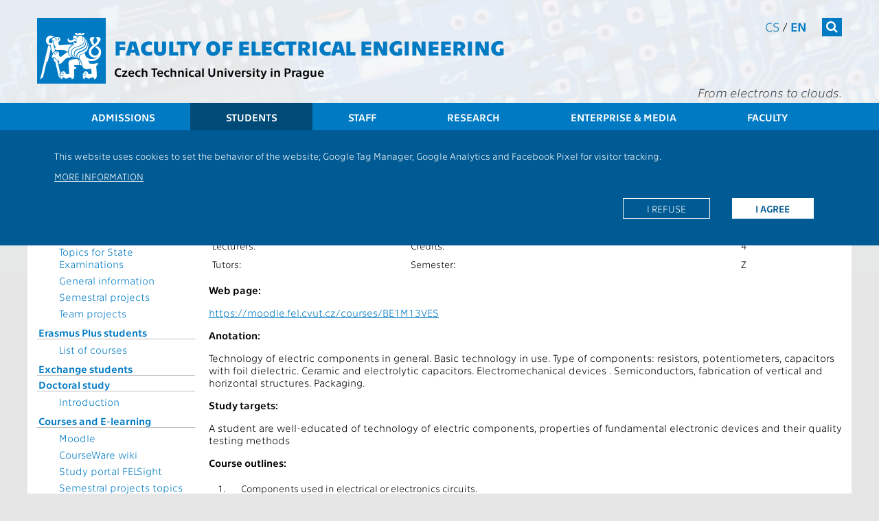

--- FILE ---
content_type: text/html; charset=UTF-8
request_url: https://intranet.fel.cvut.cz/en/education/bk/predmety/48/25/p4825206.html
body_size: 8539
content:
<!-- ?xml version='1.0' encoding='utf-8'? -->
<!DOCTYPE html>
<html xmlns="http://www.w3.org/1999/xhtml" xml:lang="en" prefix="og: http://ogp.me/ns#">
	<head>
		<meta name="viewport" content="width=device-width, initial-scale=1.0"/>
		
		<meta http-equiv="Content-Language" content="en"/>
		<meta http-equiv="Content-Type" content="text/html; charset=utf-8"/>
		<meta http-equiv="Cache-Control" content="must-revalidate, post-check=0, pre-check=0"/>
		<meta http-equiv="Pragma" content="public"/>
		<meta http-equiv="Cache-Control" content="no-cache"/>
		<meta http-equiv="Pragma" content="no-cache"/>
		<meta http-equiv="Expires" content="-1"/>
		
		<meta name="copyright" content="2026 &copy; ČVUT FEL"/>
		<meta name="robots" content="index,follow"/>
		<meta name="googlebot" content="index,follow,snippet,archive"/>
<!--
		<meta name="description" content=""/>
-->
		<meta name="keywords" content=""/>
		<meta name="category" content=""/>

		<meta name="pagename" content="Subject description - BE1M13VES - CTU - Faculty of Electrical Engineering" />
		<meta name="language" content="en" />
		<meta name="format-detection" content="telephone=no" />
		
		
		
		
		<meta property="og:title" content="Subject description - BE1M13VES" />
		<meta property="og:type" content="website" />
		<meta property="og:url" content="https://fel.cvut.cz/en/education/bk/predmety/48/25/p4825206" />
		<meta property="og:locale" content="en_US" />
		<meta property="og:locale:alternate" content="cs_CZ" />
		<meta property="og:site_name" content="CTU - Faculty of Electrical Engineering" />
		<meta property="og:description" content="Subject description - BE1M13VES" />
        <meta name="description" content="Subject description - BE1M13VES" />
		<meta property="og:image" content="https://intranet.fel.cvut.cz/static/images/fel-ctverec.jpg" />
		

		<!--[if lt IE 9]>
            <script>
                document.createElement('figure');
                document.createElement('figcaption');
            </script>
        <![endif]-->
		

		<link rel="stylesheet" type="text/css" href="https://intranet.fel.cvut.cz/static/css/main.css?1" media="screen"/>
		<link rel="stylesheet" type="text/css" href="https://intranet.fel.cvut.cz/static/css/font-cvut.css" media="screen"/>
		<link rel="stylesheet" type="text/css" href="https://intranet.fel.cvut.cz/static/css/font-awesome.min.css" media="screen"/>
		<link rel="stylesheet" type="text/css" href="https://intranet.fel.cvut.cz/static/css/simplelightbox.css" media="screen"/>
		<link rel="stylesheet" type="text/css" href="https://intranet.fel.cvut.cz/static/css/swiper.min.css" media="screen"/>
<!--		<link rel="stylesheet" type="text/css" href="https://intranet.fel.cvut.cz/static/css/swiper-bundle.min.css" media="screen"/> -->
		<link rel="stylesheet" type="text/css" href="https://intranet.fel.cvut.cz/static/css/fel-custom.css" media="screen"/>
		<link rel="stylesheet" type="text/css" href="https://intranet.fel.cvut.cz/static/css/vnitrek.css" media="screen"/>
		
		<link rel="stylesheet" type="text/css" href="https://intranet.fel.cvut.cz/static/css/print.css?1" media="print"/>
		
		<script type="text/javascript" src="https://intranet.fel.cvut.cz/static/js/fel-trusted-types-policy.js"></script>
		<script type="text/javascript" src="https://intranet.fel.cvut.cz/static/js/jquery-3.7.1.min.js"></script>
<!--		<script type="text/javascript" src="https://intranet.fel.cvut.cz/static/js/jquery.cookie.js"></script> -->
		<script type="text/javascript" src="https://intranet.fel.cvut.cz/static/js/js.cookie.min.js"></script>
		<script type="text/javascript" src="https://intranet.fel.cvut.cz/static/js/swiper.jquery.min.js"></script>
<!--		<script type="text/javascript" src="https://intranet.fel.cvut.cz/static/js/swiper-bundle.min.js"></script>-->
		<script type="text/javascript" src="https://intranet.fel.cvut.cz/static/js/fel.js?1"></script>
		<script type="text/javascript" src="https://intranet.fel.cvut.cz/static/js/toggle.js"></script>
		
<!--
		<script type="text/javascript" src="https://helpdesk.cvut.cz/s/c5081046514f6a655f9ad4ac92c30763-T/dv926l/75005/c6a82d2aebabe7f83ca24152a5c0a36e/2.0.24/_/download/batch/com.atlassian.jira.collector.plugin.jira-issue-collector-plugin:issuecollector/com.atlassian.jira.collector.plugin.jira-issue-collector-plugin:issuecollector.js?locale=cs-CZ&collectorId=36a31ec8"></script>
		<script type="text/javascript" src="https://intranet.fel.cvut.cz/static/js/helpdesk.js"></script>
-->
		
		<script type="text/javascript" src="https://intranet.fel.cvut.cz/static/js/simple-lightbox.js"></script>

		
		


		<title>Subject description - BE1M13VES - CTU - Faculty of Electrical Engineering</title>
		
	</head>
	<body class="en">
		<header>
			<div>
			    <a class="sr-only sr-only-focusable" href="#maincontent">Přejít na hlavní obsah</a>
			</div>
			<div class="container">
<!--			logo           	- logo-cvut.png							 -->
				<a href="https://intranet.fel.cvut.cz/" class="logo-cvut" title="Homepage"><span class="fa fa-cvut-lion-s"></span></a>
<!--			fakulta elektro - 30px technika bold					 -->
				<h1><a href="https://intranet.fel.cvut.cz/" title="Homepage">Faculty of Electrical Engineering</a></h1>
<!--			cvut v Praze   	- 18px technika							 -->
				<h2 class="nonmobile"><a href="https://www.cvut.cz" title=" Czech Technical University in Prague"> Czech Technical University in Prague</a></h2>
				<h2 class="mobile"><a href="https://www.cvut.cz" title=" CTU in Prague"> CTU in Prague</a></h2>
				<div class="mnav">
					<nav class="fullmenu" role="navigation">
						<div class="container">
							<ul><li><a href="https://intranet.fel.cvut.cz/en/admissions">Admissions</a><ul><li><a href="https://intranet.fel.cvut.cz/en/admissions/why-ctu-fee.html">Why CTU FEE</a><ul><li><a href="https://intranet.fel.cvut.cz/en/admissions/why-ctu-fee/living-in-prague.html">Living in Prague</a></li><li><a href="https://intranet.fel.cvut.cz/en/admissions/why-ctu-fee/after-your-studies.html">After your studies</a></li></ul></li><li><a href="https://intranet.fel.cvut.cz/en/admissions/degree-students.html">Degree students</a><ul><li><a href="https://intranet.fel.cvut.cz/en/admissions/study-programs.html">Study programmes</a></li><li><a href="https://intranet.fel.cvut.cz/en/education/study-plans.html">Study plans</a></li><li><a href="https://intranet.fel.cvut.cz/en/admissions/how-to-apply-degree.html">How to apply</a></li><li><a href="https://intranet.fel.cvut.cz/en/admissions/tuition-fees.html">Tuition fees</a></li><li><a href="https://prihlaska.cvut.cz/apps/kos/prihlaska/wpr_webapp_pg.main?p_action=changeLang&p_lang=AN&p_session_id=">Application form</a></li><li><a href="https://intranet.fel.cvut.cz/en/admissions/study-contract.html">Study contract</a></li><li><a href="https://intranet.fel.cvut.cz/en/admissions/previous-studies.html">Previous studies recognition</a></li><li><a href="https://intranet.fel.cvut.cz/en/admissions/health-insurance.html">Health insurance</a></li><li><a href="https://intranet.fel.cvut.cz/en/admissions/testimonials.html">Testimonials</a></li></ul></li><li><a href="https://intranet.fel.cvut.cz/en/admissions/erasmus.html">Erasmus Plus students</a><ul><li><a href="https://intranet.fel.cvut.cz/en/admissions/how-to-apply-erasmus.html">How to apply</a></li><li><a href="https://intranet.fel.cvut.cz/en/admissions/courses-erasmus.html">List of courses</a></li></ul></li><li><a href="https://intranet.fel.cvut.cz/en/admissions/exchange.html">Exchange students</a><ul><li><a href="https://intranet.fel.cvut.cz/en/admissions/how-to-apply-exchange.html">How to apply</a></li><li><a href="https://intranet.fel.cvut.cz/en/admissions/courses-exchange.html">List of courses</a></li></ul></li><li><a href="https://intranet.fel.cvut.cz/en/education/phd/study.html">Doctoral study</a><ul><li><a href="https://intranet.fel.cvut.cz/en/education/phd/intro.html">Introduction</a></li></ul></li><li><a href="https://intranet.fel.cvut.cz/en/admissions/lifelong-learning-courses.html">Lifelong learning courses</a></li><li><a href="https://intranet.fel.cvut.cz/en/admissions/one-semester-projects.html">One semester projects, interships</a></li><li><a href="https://intranet.fel.cvut.cz/en/education/calendar.html">Academic calendar</a></li><li><a href="https://intranet.fel.cvut.cz/en/admissions/academic-system.html">Czech academic system</a></li><li><a href="https://intranet.fel.cvut.cz/en/admissions/open-days.html">Open days</a></li><li><a href="https://intranet.fel.cvut.cz/en/admissions/summer-schools.html">Summer schools</a></li><li><a href="https://intranet.fel.cvut.cz/en/admissions/what-to-pack.html">What to pack for Prague</a></li><li><a href="https://intranet.fel.cvut.cz/en/admissions/before-and-after-arrival-guide">Before&amp;after arrival guide</a></li><li><a href="http://www.studyatctu.com/apply/after-admission-process/accommodation/">Accommodation</a></li><li><a href="https://studyatctu.com/full-time/first-steps/">Visa</a></li><li><a href="https://ist.cvut.cz/en/our-services/ctu-student-cards/">CTU Card Office</a></li><li><a href="https://www.isc.cvut.cz/">International Students Club</a></li><li><a href="https://intranet.fel.cvut.cz/en/education/contacts.html">Contact us</a></li></ul></li><li class="active" ><a href="https://intranet.fel.cvut.cz/en/education">Students</a><ul><li><a href="https://intranet.fel.cvut.cz/en/education/timetables.html">Timetables</a></li><li><a href="https://intranet.fel.cvut.cz/en/education/degree-students.html">Degree students</a><ul><li><a href="https://intranet.fel.cvut.cz/en/education/study-programs.html">Study programmes</a></li><li><a href="https://intranet.fel.cvut.cz/en/education/study-plans.html">Study plans</a></li><li><a href="https://www.cvut.cz/en/forms-for-download">Forms for download</a></li><li><a href="https://intranet.fel.cvut.cz/en/education/scholarships.html">Scholarships</a></li><li><a href="https://intranet.fel.cvut.cz/en/education/topics.html">Topics for State Examinations</a></li><li><a href="https://intranet.fel.cvut.cz/en/education/general.html">General information</a></li><li><a href="https://intranet.fel.cvut.cz/en/education/semestral-projects.html">Semestral projects</a></li><li><a href="https://intranet.fel.cvut.cz/en/education/team-projects.html">Team projects</a></li></ul></li><li><a href="https://intranet.fel.cvut.cz/en/education/erasmus.html">Erasmus Plus students</a><ul><li><a href="https://international.cvut.cz/students/incoming-students/erasmus-and-exchange/courses-for-ee-students-prospectus/">List of courses</a></li></ul></li><li><a href="https://intranet.fel.cvut.cz/en/education/exchange.html">Exchange students</a></li><li><a href="https://intranet.fel.cvut.cz/en/education/phd/study.html">Doctoral study</a><ul><li><a href="https://intranet.fel.cvut.cz/en/education/phd/intro.html">Introduction</a></li></ul></li><li><a href="https://intranet.fel.cvut.cz/en/education/podpora-vyuky.html">Courses and E-learning</a><ul><li><a href="https://moodle.fel.cvut.cz/">Moodle</a></li><li><a href="https://cw.fel.cvut.cz/wiki/">CourseWare wiki</a></li><li><a href="https://felsight.fel.cvut.cz">Study portal FELSight</a></li><li><a href="https://intranet.fel.cvut.cz/en/education/semestral-projects.html">Semestral projects topics</a></li><li><a href="https://intranet.fel.cvut.cz/en/education/team-projects.html">Topics of team projects</a></li><li><a href="https://intranet.fel.cvut.cz/cz/education/videokurzy.html">Videocourses</a></li></ul></li><li><a href="https://intranet.fel.cvut.cz/en/international/mobilities/">Study and practice abroad</a></li><li><a href="https://intranet.fel.cvut.cz/en/education/calendar.html">Academic calendar</a></li><li><a href="https://intranet.fel.cvut.cz/en/international/">International Office FEE</a></li><li><a href="https://intranet.fel.cvut.cz/en/education/rules.html">Study regulations</a></li><li><a href="https://intranet.fel.cvut.cz/en/education/information-systems.html">Information systems</a><ul><li><a href="https://intranet.fel.cvut.cz/en/user-info/">Computer network</a></li></ul></li><li><a href="https://intranet.fel.cvut.cz/en/education/evaluation-survey.html">Teacher evaluation survey</a></li><li><a href="https://www.utvs.cvut.cz/en/">Sport courses</a></li><li><a href="https://international.cvut.cz/current-students/survival-guide/">Students and survival guide</a></li><li><a href="https://international.cvut.cz/for-incomers/international-office/">International office CTU</a></li><li><a href="https://intranet.fel.cvut.cz/en/admissions/academic-system.html">Czech academic system</a></li><li><a href="https://intranet.fel.cvut.cz/en/education/activities.html">FEE CTU leisure</a></li><li><a href="https://www.suz.cvut.cz/en/">Dormitory and canteens</a></li><li><a href="https://intranet.fel.cvut.cz/en/education/services.html">Services and infrastructure</a></li><li><a href="https://intranet.fel.cvut.cz/en/education/vocabulary.html">On-line dictionary</a></li><li><a href="https://intranet.fel.cvut.cz/en/education/code-of-ethics.html">Code of Ethics</a></li><li><a href="https://intranet.fel.cvut.cz/en/education/contacts.html">Contacts</a></li></ul></li><li><a href="https://intranet.fel.cvut.cz/en/staff">Staff</a><ul><li><a href="https://intranet.fel.cvut.cz/en/education/timetables.html">Timetables</a></li><li><a href="https://intranet.fel.cvut.cz/en/education/calendar.html">Academic calendar</a></li><li><a href="https://intranet.fel.cvut.cz/en/education/evaluation-survey.html">Teacher evaluation survey</a></li><li><a href="https://intranet.fel.cvut.cz/en/staff/information-systems.html">Information systems</a><ul><li><a href="https://kos.cvut.cz/">KOS</a></li><li><a href="http://imap.feld.cvut.cz/">WEBMAIL</a></li><li><a href="http://udb.fel.cvut.cz/udb.phtml?setlang=en">UDB</a></li><li><a href="https://www.v3s.cvut.cz/">V3S</a></li><li><a href="https://alfred.feld.cvut.cz/share/page/repository#filter=path%7C%2FShared%7C&page=1">Alfresco (DMS)</a></li><li><a href="https://usermap.cvut.cz/?lang=en">USERMAP</a></li><li><a href="http://knihovna.cvut.cz/home/">Library</a></li><li><a href="https://intranet.fel.cvut.cz/en/staff/evaluation.html">Employee evaluation</a></li><li><a href="https://bpmpc.feld.cvut.cz/dsfel/app/semesterprojecttopic/index.xhtml">Semester projects</a></li><li><a href="https://intranet.fel.cvut.cz/en/user-info/">Computer network</a></li></ul></li><li><a href="https://intranet.fel.cvut.cz/en/staff/study.html">Study</a><ul><li><a href="https://intranet.fel.cvut.cz/en/education/study-programs.html">Study programmes</a></li><li><a href="https://moodle.fel.cvut.cz/">E-learning</a></li></ul></li><li><a href="https://intranet.fel.cvut.cz/en/research/publication.html">Publications</a></li><li><a href="https://intranet.fel.cvut.cz/en/research/grants.html">Grants</a></li><li><a href="https://intranet.fel.cvut.cz/en/education/rules.html">Study regulations</a><ul><li><a href="http://procesy.cvut.cz/">Process diagrams</a></li></ul></li><li><a href="https://intranet.fel.cvut.cz/en/staff/services.html">Services and infrastructure</a></li><li><a href="https://intranet.fel.cvut.cz/en/staff/support.html">Support and perks</a></li><li><a href="https://intranet.fel.cvut.cz/en/staff/contacts.html">The staff</a><ul><li><a href="https://www.cvut.cz/en/contacts">CTU</a></li><li><a href="https://intranet.fel.cvut.cz/en/faculty/administrative.html">Dean's office</a></li><li><a href="https://intranet.fel.cvut.cz/en/faculty/pokladna.html">Cash Desk</a></li><li><a href="https://intranet.fel.cvut.cz/en/faculty/departments.html">Departments and workplaces</a></li><li><a href="https://intranet.fel.cvut.cz/en/research/teams.html">Teams and projects</a></li><li><a href="http://udb.fel.cvut.cz/udb.phtml?setlang=en">People</a></li></ul></li><li><a href="https://intranet.fel.cvut.cz/en/staff/code-of-ethics.html">Code of Ethics</a></li></ul></li><li><a href="https://intranet.fel.cvut.cz/en/research">Research</a><ul><li><a href="https://intranet.fel.cvut.cz/en/research/teams.html">Research teams and projects</a></li><li><a href="https://intranet.fel.cvut.cz/en/research/scientific-results.html">Scientific results</a><ul><li><a href="https://intranet.fel.cvut.cz/en/research/publication.html">Publications</a></li><li><a href="https://intranet.fel.cvut.cz/en/research/space-activities.html">Space Activities</a></li><li><a href="https://intranet.fel.cvut.cz/en/research/vvvs/kriteriaVVC.html">SRA Evaluation Criteria</a></li></ul></li><li><a href="https://intranet.fel.cvut.cz/en/education/phd/study.html">Doctoral study</a><ul><li><a href="https://intranet.fel.cvut.cz/en/education/phd/intro.html">Introduction</a></li></ul></li><li><a href="https://intranet.fel.cvut.cz/en/research/habilitations.html">Habilitations and appointment procedure</a></li><li><a href="https://intranet.fel.cvut.cz/en/research/grants.html">Grants and projects</a></li><li><a href="https://intranet.fel.cvut.cz/en/research/space-activities.html">Space activities</a></li><li><a href="https://intranet.fel.cvut.cz/en/research/contact.html">Contact us</a></li></ul></li><li><a href="https://intranet.fel.cvut.cz/en/media">Enterprise &amp; Media</a><ul><li><a href="https://intranet.fel.cvut.cz/en/media/cooperation">Cooperation</a><ul><li><a href="https://intranet.fel.cvut.cz/en/media/cooperation/companies.html">Companies</a></li><li><a href="https://intranet.fel.cvut.cz/en/media/cooperation/instituce.html">Research institutions</a></li><li><a href="https://intranet.fel.cvut.cz/en/media/cooperation/alumni.html">Alumni</a></li></ul></li><li><a href="https://intranet.fel.cvut.cz/en/media/sponsorship/index.html">Sponsorship</a><ul><li><a href="https://intranet.fel.cvut.cz/en/media/sponsorship/sponsors.html">Our sponsors</a></li></ul></li><li><a href="https://intranet.fel.cvut.cz/en/media/pr">PR &amp; Media</a><ul><li><a href="https://intranet.fel.cvut.cz/en/media/pr/promotion.html">Promotion</a></li><li><a href="https://intranet.fel.cvut.cz/en/media/pr/partners.html">PR partners</a></li><li><a href="https://intranet.fel.cvut.cz/en/media/pr/department.html">Public relations office</a></li></ul></li><li><a href="https://intranet.fel.cvut.cz/en/media/presentation">Presentation</a><ul><li><a href="https://intranet.fel.cvut.cz/en/media/presentation/gallery.html">Picture &amp; video gallery</a></li><li><a href="https://intranet.fel.cvut.cz/en/media/presentation/materials.html">Promotional items &amp; materials</a></li><li><a href="https://intranet.fel.cvut.cz/en/media/presentation/departments.html">View our departments</a></li></ul></li></ul></li><li><a href="https://intranet.fel.cvut.cz/en/faculty">Faculty</a><ul><li><a href="https://intranet.fel.cvut.cz/en/faculty/message-from-dean.html">Message from the Dean</a></li><li><a href="https://intranet.fel.cvut.cz/en/faculty/contact.html">Contact us</a><ul><li><a href="https://intranet.fel.cvut.cz/en/faculty/position.html">Where to find us?</a></li><li><a href="https://intranet.fel.cvut.cz/en/education/contacts.html">Study department</a></li><li><a href="https://intranet.fel.cvut.cz/en/faculty/management.html">Management</a></li><li><a href="https://fel.cvut.cz/en/faculty/people">People</a></li></ul></li><li><a href="https://intranet.fel.cvut.cz/en/faculty/organization.html">About the faculty</a><ul><li><a href="https://intranet.fel.cvut.cz/en/faculty/history.html">History and mission</a></li><li><a href="https://intranet.fel.cvut.cz/en/faculty/brochure.html">Brochure</a></li><li><a href="http://www.studyatctu.com/ctu/ctu-campus">Campus</a></li></ul></li><li><a href="https://intranet.fel.cvut.cz/en/faculty/structure.html">Organizational structure</a><ul><li><a href="https://intranet.fel.cvut.cz/en/faculty/management.html">Management</a></li><li><a href="https://intranet.fel.cvut.cz/en/faculty/senate.html">Academic senate</a></li><li><a href="https://intranet.fel.cvut.cz/en/faculty/council.html">Scientific council</a></li><li><a href="https://intranet.fel.cvut.cz/en/faculty/advisory-council.html">Academic advisory council</a></li><li><a href="https://intranet.fel.cvut.cz/en/faculty/disciplinary-commission.html">Disciplinary commission</a></li><li><a href="https://intranet.fel.cvut.cz/en/faculty/administrative.html">Administrative offices</a></li></ul></li><li><a href="https://intranet.fel.cvut.cz/en/faculty/departments.html">Departments</a></li><li><a href="https://fel.cvut.cz/en/faculty/people">People</a></li><li><a href="https://www.cvut.cz/en/node/282">Privacy policy</a></li><li><a href="https://intranet.fel.cvut.cz/en/faculty/graduates.html">Graduates</a><ul><li><a href="https://intranet.fel.cvut.cz/en/elektra/">Elektra - Alumni and friends association</a></li></ul></li><li><a href="https://intranet.fel.cvut.cz/en/faculty/membership.html">Membership in organizations</a></li></ul></li></ul>
						</div>
					</nav>
<!--			search         	- 18.12px FontAwesome white bg #007ac3	 -->
					<form class="search" action="https://www.google.com/search" method="get">
						<div class="input">
							<label class="noview" for="search-site">Vyhledat</label>
							<input class="q" type="text" name="q" id="search-site"/>
							<input type="hidden" value="fel.cvut.cz" name="sitesearch" />
						</div>
						<button><span  class="fa fa-search"></span></button>
					</form>
<!--			cs/en          	- 14px technika light/regular			 -->
					<nav class="lang" aria-label="Select a site language">
						<a href="https://intranet.fel.cvut.cz/cz/education/bk/predmety/48/25/p4825206.html" title="">cs</a> / <a href="https://intranet.fel.cvut.cz/en/education/bk/predmety/48/25/p4825206.html" class="active" title="">en</a>
					</nav>
<!--			slogan         	- 20px technika lightitalic				 -->
					<h3>From electrons to clouds.</h3>
				</div>
<!--			hamburger		- 24px FontAwesome white bg #007ac3		 -->
				<button class="mobile menu-tg"><span class="fa fa-bars"></span></button>
			</div>			
<!--			menu           	- 18px technika white bg bg-menu.png	 -->
			<nav class="topmenu" role="navigation">
				<div class="container">
					<ul><li><a href="https://intranet.fel.cvut.cz/en/admissions">Admissions</a></li><li class="active" ><a href="https://intranet.fel.cvut.cz/en/education">Students</a></li><li><a href="https://intranet.fel.cvut.cz/en/staff">Staff</a></li><li><a href="https://intranet.fel.cvut.cz/en/research">Research</a></li><li><a href="https://intranet.fel.cvut.cz/en/media">Enterprise &amp; Media</a></li><li><a href="https://intranet.fel.cvut.cz/en/faculty">Faculty</a></li></ul>
				</div>
			</nav>
		</header>
			                        <div class="cookie-disclaimer clearafter">
                            <div class="container">
				<p>This website uses cookies to set the behavior of the website; Google Tag Manager, Google Analytics and Facebook Pixel for visitor tracking.
			        </p> 
			        <p style="text-transform: uppercase;"><a href="/cz/misc/cookie.html">More information</a></p>
			        <p class="clearafter">
			        <a href="?tracking_policy=allow" class="more active">I agree</a>
			        <a href="?tracking_policy=reject" class="more">I refuse</a>
			        </p>
			    </div>
			</div>

		<main role="main">
				<div class="container main">
			<nav class="menu-left nonmobile" role="navigation">
				<a href="#" class="toggle_menu"><span class="fa arrow fa-arrow-up"></span> <span class="fa fa-list"></span></a>
				<ul><li><a href="https://intranet.fel.cvut.cz/en/education/timetables.html">Timetables</a></li><li><a href="https://intranet.fel.cvut.cz/en/education/degree-students.html">Degree students</a><ul><li><a href="https://intranet.fel.cvut.cz/en/education/study-programs.html">Study programmes</a></li><li><a href="https://intranet.fel.cvut.cz/en/education/study-plans.html">Study plans</a></li><li><a href="https://www.cvut.cz/en/forms-for-download">Forms for download</a></li><li><a href="https://intranet.fel.cvut.cz/en/education/scholarships.html">Scholarships</a></li><li><a href="https://intranet.fel.cvut.cz/en/education/topics.html">Topics for State Examinations</a></li><li><a href="https://intranet.fel.cvut.cz/en/education/general.html">General information</a></li><li><a href="https://intranet.fel.cvut.cz/en/education/semestral-projects.html">Semestral projects</a></li><li><a href="https://intranet.fel.cvut.cz/en/education/team-projects.html">Team projects</a></li></ul></li><li><a href="https://intranet.fel.cvut.cz/en/education/erasmus.html">Erasmus Plus students</a><ul><li><a href="https://international.cvut.cz/students/incoming-students/erasmus-and-exchange/courses-for-ee-students-prospectus/">List of courses</a></li></ul></li><li><a href="https://intranet.fel.cvut.cz/en/education/exchange.html">Exchange students</a></li><li><a href="https://intranet.fel.cvut.cz/en/education/phd/study.html">Doctoral study</a><ul><li><a href="https://intranet.fel.cvut.cz/en/education/phd/intro.html">Introduction</a></li></ul></li><li><a href="https://intranet.fel.cvut.cz/en/education/podpora-vyuky.html">Courses and E-learning</a><ul><li><a href="https://moodle.fel.cvut.cz/">Moodle</a></li><li><a href="https://cw.fel.cvut.cz/wiki/">CourseWare wiki</a></li><li><a href="https://felsight.fel.cvut.cz">Study portal FELSight</a></li><li><a href="https://intranet.fel.cvut.cz/en/education/semestral-projects.html">Semestral projects topics</a></li><li><a href="https://intranet.fel.cvut.cz/en/education/team-projects.html">Topics of team projects</a></li><li><a href="https://intranet.fel.cvut.cz/cz/education/videokurzy.html">Videocourses</a></li></ul></li><li><a href="https://intranet.fel.cvut.cz/en/international/mobilities/">Study and practice abroad</a></li><li><a href="https://intranet.fel.cvut.cz/en/education/calendar.html">Academic calendar</a></li><li><a href="https://intranet.fel.cvut.cz/en/international/">International Office FEE</a></li><li><a href="https://intranet.fel.cvut.cz/en/education/rules.html">Study regulations</a></li><li><a href="https://intranet.fel.cvut.cz/en/education/information-systems.html">Information systems</a><ul><li><a href="https://intranet.fel.cvut.cz/en/user-info/">Computer network</a></li></ul></li><li><a href="https://intranet.fel.cvut.cz/en/education/evaluation-survey.html">Teacher evaluation survey</a></li><li><a href="https://www.utvs.cvut.cz/en/">Sport courses</a></li><li><a href="https://international.cvut.cz/current-students/survival-guide/">Students and survival guide</a></li><li><a href="https://international.cvut.cz/for-incomers/international-office/">International office CTU</a></li><li><a href="https://intranet.fel.cvut.cz/en/admissions/academic-system.html">Czech academic system</a></li><li><a href="https://intranet.fel.cvut.cz/en/education/activities.html">FEE CTU leisure</a></li><li><a href="https://www.suz.cvut.cz/en/">Dormitory and canteens</a></li><li><a href="https://intranet.fel.cvut.cz/en/education/services.html">Services and infrastructure</a></li><li><a href="https://intranet.fel.cvut.cz/en/education/vocabulary.html">On-line dictionary</a></li><li><a href="https://intranet.fel.cvut.cz/en/education/code-of-ethics.html">Code of Ethics</a></li><li><a href="https://intranet.fel.cvut.cz/en/education/contacts.html">Contacts</a></li></ul>
								<div class="menu-tyden">
					
				</div>
			</nav>
			<nav class="breadcrumb" aria-label="Breadcrumb">
			<a href="https://www.cvut.cz/en"><span class="cvut">CTU</span></a> <i class="fa fa-angle-right"></i> <a href="https://intranet.fel.cvut.cz/en/"><span class="fel">FEE</span></a>   <i class="fa fa-angle-right"></i> <a href="https://intranet.fel.cvut.cz/en/education">Students</a> <i class="fa fa-angle-right"></i>  <strong>Subject description - BE1M13VES</strong>
			</nav>
			<section class="content" id="maincontent">
			<div style="float:left; width:100%; ">
				<div class="bk_head">
  <h1>Subject description - BE1M13VES</h1>
</div>
<div class="bk_body">
<small id="bkprehled">
 <a href="../../../prehled.html">Summary of&nbsp;Study</a>&nbsp;|
 <a href="../../../obory/obory.html">Summary of&nbsp;Branches</a>&nbsp;|
 <a href="../../../skupiny/skupiny.html">All&nbsp;Subject&nbsp;Groups</a>&nbsp;|
 <a href="../../../predmety/predmety.html">All&nbsp;Subjects</a>&nbsp;|
 <a href="../../../role.html">List&nbsp;of Roles</a>&nbsp;|
 <a href="../../../vysvetlivky.html">Explanatory Notes</a>
 <a name="menu">&nbsp;</a>
 &nbsp; &nbsp; &nbsp; &nbsp; &nbsp; &nbsp;
 <a href="../../../navod.html">Instructions</a>
</small>
<hr class="noshade"/>
<table border="0" width="100%">
 <tr>
  <th width="15%" align="left" valign="baseline"><big><a href="../../../../rozvrhy-ng/public/html/predmety/48/25/p4825206.html">BE1M13VES</a></big></th>
  <th align="left" valign="baseline" colspan="3"><big><a href="../../../../rozvrhy-ng/public/html/predmety/48/25/p4825206.html">Manufacturing of Electrical Components</a></big></th>
 </tr>
 <tr valign="top">
   <td>Roles:</td><td>&nbsp;</td>
   <td>Extent of teaching:</td><td>2P+2L</td>
 </tr>
 <tr valign="top">
   <td>Department:</td><td>13113</td>
   <td>Language of teaching:</td><td>EN</td>
 </tr>
 <tr valign="top">
   <td>Guarantors:</td><td>&nbsp;</td>
   <td>Completion:</td><td>KZ</td>
 </tr>
 <tr valign="top">
   <td>Lecturers:</td><td>&nbsp;</td>
   <td>Credits:</td><td>4</td>
 </tr>
 <tr valign="top">
   <td>Tutors:</td><td>&nbsp;</td>
   <td>Semester:</td><td>Z</td>
 </tr>
</table>

<p><b>Web page:</b></p>
<a href="https://moodle.fel.cvut.cz/courses/BE1M13VES">https://moodle.fel.cvut.cz/courses/BE1M13VES</a>

<p><b>Anotation:</b></p>
Technology of electric components in general. Basic technology in use. Type of components: resistors, potentiometers, capacitors with foil dielectric. Ceramic and electrolytic capacitors. Electromechanical devices . Semiconductors, fabrication of vertical and horizontal structures. Packaging.

<p><b>Study targets:</b></p>
A&nbsp;student are well-educated of technology of electric components, properties of fundamental electronic devices and their quality testing methods

<p><b>Course outlines:</b></p>
<table cellpadding="0" cellspacing="0">
<tr valign="baseline"><td align="right">1.</td><td>&nbsp;</td><td>Components used in electrical or electronics circuits.</td></tr>
<tr valign="baseline"><td align="right">2.</td><td>&nbsp;</td><td>Identification of electronic components. Standards of nominal values.</td></tr>
<tr valign="baseline"><td align="right">3.</td><td>&nbsp;</td><td>Resistors, Power resistors.</td></tr>
<tr valign="baseline"><td align="right">4.</td><td>&nbsp;</td><td>Nonlinear resistors, potentiometers.</td></tr>
<tr valign="baseline"><td align="right">5.</td><td>&nbsp;</td><td>Capacitors - roll-type, ceramic, electrolytic.</td></tr>
<tr valign="baseline"><td align="right">6.</td><td>&nbsp;</td><td>Inductance devices, HF coils, chokes, transformers.</td></tr>
<tr valign="baseline"><td align="right">7.</td><td>&nbsp;</td><td>Power inductance HF  devices, chokes. Power filters</td></tr>
<tr valign="baseline"><td align="right">8.</td><td>&nbsp;</td><td>Switches, connectors</td></tr>
<tr valign="baseline"><td align="right">9.</td><td>&nbsp;</td><td>Electromechanical devices, relay,</td></tr>
<tr valign="baseline"><td align="right">10.</td><td>&nbsp;</td><td>Batteries and storage cells</td></tr>
<tr valign="baseline"><td align="right">11.</td><td>&nbsp;</td><td>Lines. Distributed parameter devices.</td></tr>
<tr valign="baseline"><td align="right">12.</td><td>&nbsp;</td><td>Semiconductor device design, fabrication of structures.</td></tr>
<tr valign="baseline"><td align="right">13.</td><td>&nbsp;</td><td>Survey of modern semiconductor devices and IO technologies.</td></tr>
<tr valign="baseline"><td align="right">14.</td><td>&nbsp;</td><td>Packaging and connecting of devices.</td></tr>
</table>

<p><b>Exercises outline:</b></p>
<table cellpadding="0" cellspacing="0">
<tr valign="baseline"><td align="right">1.</td><td>&nbsp;</td><td>Safety in laboratories. Instruction about lab. measurements - group 1.</td></tr>
<tr valign="baseline"><td align="right">2.</td><td>&nbsp;</td><td>Instruction about lab. measurements - group 1.</td></tr>
<tr valign="baseline"><td align="right">3.</td><td>&nbsp;</td><td>Nonlinear resistors</td></tr>
<tr valign="baseline"><td align="right">4.</td><td>&nbsp;</td><td>Ferroelectric capacitors.</td></tr>
<tr valign="baseline"><td align="right">5.</td><td>&nbsp;</td><td>HF coils</td></tr>
<tr valign="baseline"><td align="right">6.</td><td>&nbsp;</td><td>Resistor and capacitors characteristics at HF</td></tr>
<tr valign="baseline"><td align="right">7.</td><td>&nbsp;</td><td>Power pulse transformer.</td></tr>
<tr valign="baseline"><td align="right">8.</td><td>&nbsp;</td><td>Instruction about lab. measurements - group 2.</td></tr>
<tr valign="baseline"><td align="right">9.</td><td>&nbsp;</td><td>Relay, electric contacts.</td></tr>
<tr valign="baseline"><td align="right">10.</td><td>&nbsp;</td><td>Distributed parameter lines.</td></tr>
<tr valign="baseline"><td align="right">11.</td><td>&nbsp;</td><td>Active semiconductor devices.</td></tr>
<tr valign="baseline"><td align="right">12.</td><td>&nbsp;</td><td>Electronic components mounting 1</td></tr>
<tr valign="baseline"><td align="right">13.</td><td>&nbsp;</td><td>Electronic components mounting 2</td></tr>
<tr valign="baseline"><td align="right">14.</td><td>&nbsp;</td><td>Evaluation of lab. reports. A&nbsp;credit.</td></tr>
</table>

<p><b>Literature:</b></p>
<table cellpadding="0" cellspacing="0">
<tr valign="baseline"><td align="right">1.</td><td>&nbsp;</td><td>Horn, Delton T.: Electronic Components: A&nbsp;complete reference for project builders. Blue Ridge - TAB Books, 1992</td></tr>
</table>

<p><b>Requirements:</b></p>
The credit reguirements: seminar presentation, one protokol of labs and the student must obtain minimally 50 % of avaliable points in the tests.

<p><b>Keywords:</b></p>
electronic components, manufacturing

<p/>
<b>Subject is included into these academic programs:</b><br/>
<table class="bk_t_predm_ref" border="0" width="100%" cellspacing="0" cellpadding="4">
 <tr class="bk_t_head" valign="baseline">
  <td width="20%">Program</td>
  <td>Branch</td>
  <td width="10%">Role</td>
  <td width="10%">Recommended semester</td>
 </tr>
</table>
<p/>
<hr class="noshade"/>
<table width="100%">
 <tr valign="baseline">
  <td align="left"><small>Page updated 31.1.2026 17:52:03, semester: L/2026-7, L/2025-6, Z,L/2027-8, Z/2025-6, Z/2026-7, Send&nbsp;comments about the content to the <a href="mailto:hlinovsm@fel.cvut.cz">Administrators of the Academic Programs</a></small></td>
  <td width="40%" align="right"><small>Proposal and Realization: I.&nbsp;Halaška (K336), J.&nbsp;Novák (K336)</small></td>
 </tr>
</table>
</div>

			</div>
			</section>
			<div class="responsibility">
				Responsible person: <a href="https://udb.fel.cvut.cz/index.phtml?uid=jakovenk&amp;_cmd=Hledat" onclick="window.open(this.href);return(false);">
				prof. Ing. Jiří Jakovenko, Ph.D.</a>
			</div>
		</div>
		</main>
		<!-- 
			
			bg #0072bb
			foot 18px technika regular
			
			rss	#f7941d
			fb	#3b5998
			g+	#d14836
			tw	#00aced
			li	#007fb1
			yt	#e62e30
			
			
			bg #005a93
			disc 14px technika light -->
		<footer>
			<div class="container foot">
				<section class="social">
				<h2 class="noview">Social Networks</h2>
					<a class="rss" href="/cz/user-info/rss/" title="RSS FEL"><span class="fa fa-rss"></span></a>
					<a class="fb" href="http://www.facebook.com/CVUTFEL" target="_blank" title="Facebook FEL"><span class="fa fa-facebook"></span></a>
					<a class="gp" href="https://www.instagram.com/cvutfelpraha/" target="_blank" title="Instagram FEL"><span class="fa fa-instagram"></span></a>
<!--
					<a class="gp" href="https://plus.google.com/+ČVUTFELPraha" target="_blank" title="Google+ FEL"><span class="fa fa-google-plus"></span></a>
-->
					<a class="tw" href="http://twitter.com/cvutfel/" target="_blank" title="Twitter FEL"><span class="fa fa-twitter"></span></a>
					<a class="li" href="https://www.linkedin.com/edu/school?id=43469" target="_blank" title="LinkedIn FEL"><span class="fa fa-linkedin"></span></a>
					<a class="yt" href="http://www.youtube.com/user/CVUTFEL" target="_blank" title="Youtube FEL"><span class="fa fa-youtube"></span></a>
				</section>
				<section class="links">
				<h2 class="noview">Other links</h2>
				<ul>
					<li><a onclick="window.open(this.href);return(false)" href="https://intranet.fel.cvut.cz/simpleweb/login?domain=intranet.fel.cvut.cz&amp;edit=en%2Feducation%2Fbk%2Fpredmety%2F48%2F25%2Fp4825206">[E]</a></li>
					<li><a href="/en/faculty/contact">Contact</a></li>
					<li><a href="https://servicedesk.cvut.cz/index-en.html" id="fel-helpdesk">Technical support</a></li>
					<li><a href="/en/map.html">Site Map</a></li>
				</ul>
				<div style="clear: both;" ></div>
				</section>
			</div>
			
		</footer>
	</body>
</html>